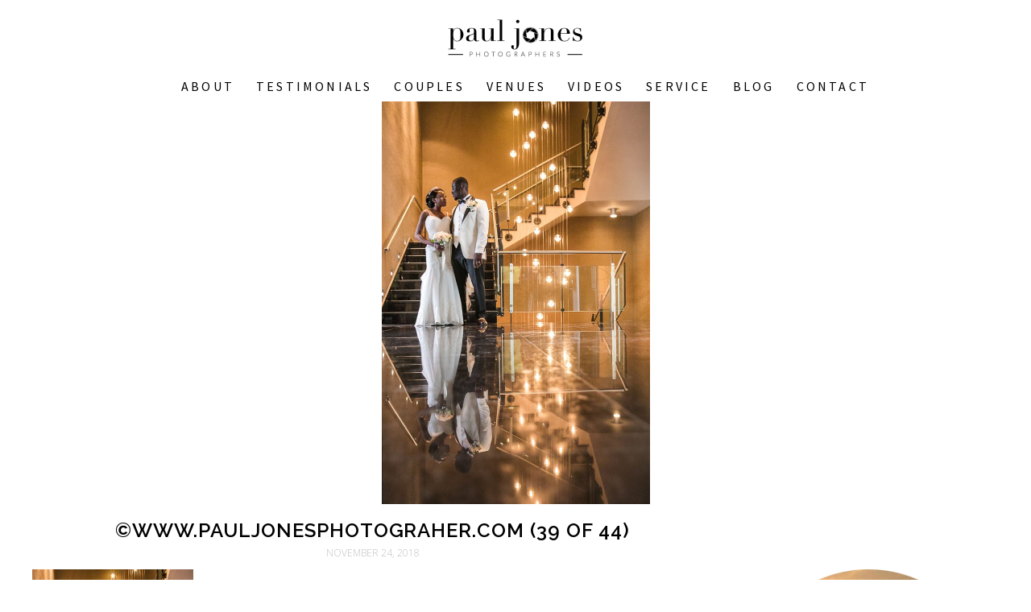

--- FILE ---
content_type: application/javascript
request_url: https://pauljonescyprusweddingphotographer.co.uk/wp-content/themes/paul-jones/js/init.js?ver=1
body_size: 4666
content:
jQuery(document).ready(function($) {
	"use strict";
	//******* Anchor scrolling *******//
	$('a[href*=#]:not([href=#])').click(function() {
    if (location.pathname.replace(/^\//,'') == this.pathname.replace(/^\//,'') 
        || location.hostname == this.hostname) {

        var target = $(this.hash);
        target = target.length ? target : $('[name=' + this.hash.slice(1) +']');
           if (target.length) {
             $('html,body').animate({
                 scrollTop: target.offset().top
            }, 1000);
            return false;
      	  }
	    }
	});
  $('.img_pin, .wedding_gallery img,.blog_wrapper img').imgPin();
    var $main_slider = $('.home_c');
     if($main_slider.length) {
        $main_slider.each(function() {
            $main_slider.slick({
                autoplay: true,
                autoplaySpeed: 5000,
            });
        });
    }
  var $home_c = $('.home_c');

    var $swipe = $('.swipebox');
    if($swipe.length) {
        $swipe.each(function() {
        $swipe.swipebox();
     });
    }
     var $testi_slide = $('.testi_slide');
     if($testi_slide.length) {
        $testi_slide.each(function() {
            $testi_slide.slick({
              adaptiveHeight:true,
                //autoplay: true,
                  //autoplaySpeed: 5000,
            });
        });
    }
     var $blog_slider = $('.blog_slider');
     if($blog_slider.length) {
        $blog_slider.each(function() {
            $blog_slider.slick({
                slidesToShow: 1,
                  //autoplaySpeed: 5000,
            });
        });
    }
    var $masonry_ = $(".mason_gallery");
    if($masonry_.length) {
        $masonry_.each(function() {
            $masonry_.imagesLoaded(function() {
                $masonry_.masonry({
                  columnWidth: 1   
                });
            });      
        });
    }
    var $s_he = $('.s_he');
     if($s_he.length) {
        $s_he.each(function() {
            $s_he.matchHeight();
        });
    }
    var $counter = 0;
    $('.service_ma').click(function() {
      if($counter == 0){
         $(this).next().addClass('visible_');
         $counter++;
      }else {
         $(this).next().removeClass('visible_');
          $counter--;
      }
    });
     var $counter = 0;
    $('.service_odd').click(function() {
      if($counter == 0){
         $(this).next().addClass('visible_two');
         $counter++;
      }else {
         $(this).next().removeClass('visible_two');
          $counter--;
      }
    });
    $('.hidden_text ').click(function() {
      $(this).removeClass('visible_');
       $(this).removeClass('visible_two');
        $counter = 0;
        $counter_a = 0;
    })
    var $counter = 0;
    $('#toggle_button').click(function() {
      if($counter == 0) {
        $('.mobile_menua').slideToggle('slow');
        $counter++;
      }else {
        $('.mobile_menua').slideToggle('slow');
        $counter--;
      }
    });
     var $counter_a = 0;
    $('.mobile_menua li').click(function() {
      if($counter_a == 0) {
        $('.sub-menu',this).slideToggle('slow');
        $counter_a++;
      }else {
        $('.sub-menu',this).slideToggle('slow');
        $counter_a--;
      }
    });
    var $share_box = $(".share-box");
  if($share_box.length) {
    $share_box.each(function() {
      function socialSharingInit() {
        var completed = 0;
        // FACEBOOK
        if($("a.facebook").length > 0) {
          $.getJSON("https://graph.facebook.com/?id="+ window.location +'&callback=?', function(data) {
            if((data.shares != 0) && (data.shares != undefined) && (data.shares != null)) {
              $("a.facebook span").html(data.shares);
            } else {
              $("a.facebook span").html(0);
            }
            completed++;
          });
        }
        // TWITTER
        if($("a.twitter").length > 0) {
          $.getJSON('https://cdn.api.twitter.com/1/urls/count.json?url='+window.location+'&callback=?', function(data) {
            if((data.count != 0) && (data.count != undefined) && (data.count != null)) {
              $("a.twitter span").html(data.count);
            } else {
              $("a.twitter span").html(0);
            }
            completed++;
          });
        }
      }
      socialSharingInit();
    });
  }
  $('.slide_comment').click(function(e) {
    e.preventDefault();
    $('#respond').slideToggle('slow');
  }); 
});
  function share_twitter_post(link) {
     u=link.getAttribute('href');
     window.open('https://www.twitter.com/share?url='+encodeURIComponent(u),'shar\er','toolbar=0,status=0,width=626,height=436');
     return false;
 }